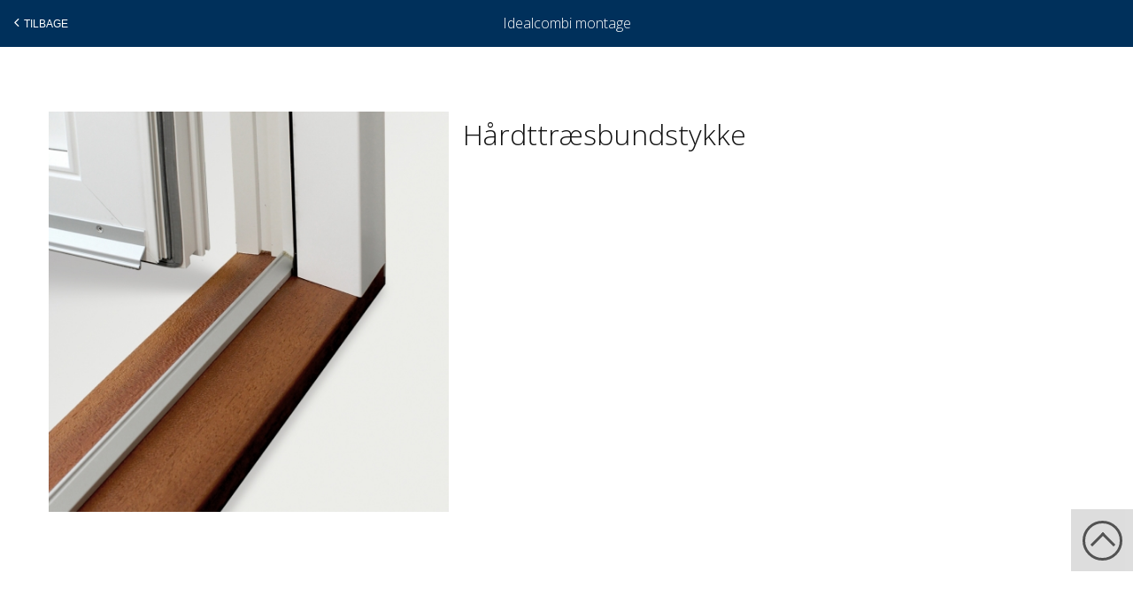

--- FILE ---
content_type: text/html; charset=UTF-8
request_url: https://montage.idealcombi.dk/da/accessory/haardttraesbundstykke/
body_size: 7445
content:
<!DOCTYPE HTML>
<!--[if IE 8]>
<html class="no-js lt-ie9" lang="da-DK">
<![endif]-->
<!--[if gt IE 8]><!-->
<html lang="da-DK" class="no-js">
<!--<![endif]-->
    <head>
        <meta charset="UTF-8" />
        <title>Hårdttræsbundstykke - Idealcombi</title>
        <meta name="viewport" content="width=device-width, initial-scale=1.0">
        <meta http-equiv="X-UA-Compatible" content="IE=edge">
        <link rel="profile" href="http://gmpg.org/xfn/11" />
        
        <meta name='robots' content='index, follow, max-image-preview:large, max-snippet:-1, max-video-preview:-1' />

<!-- Google Tag Manager for WordPress by gtm4wp.com -->
<script data-cfasync="false" data-pagespeed-no-defer>
	var gtm4wp_datalayer_name = "dataLayer";
	var dataLayer = dataLayer || [];
</script>
<!-- End Google Tag Manager for WordPress by gtm4wp.com -->
	<!-- This site is optimized with the Yoast SEO plugin v26.6 - https://yoast.com/wordpress/plugins/seo/ -->
	<link rel="canonical" href="https://montage.idealcombi.dk/da/accessory/haardttraesbundstykke/" />
	<meta property="og:locale" content="da_DK" />
	<meta property="og:type" content="article" />
	<meta property="og:title" content="Hårdttræsbundstykke - Idealcombi" />
	<meta property="og:url" content="https://montage.idealcombi.dk/da/accessory/haardttraesbundstykke/" />
	<meta property="og:site_name" content="Idealcombi" />
	<meta property="article:modified_time" content="2015-09-03T07:04:43+00:00" />
	<meta property="og:image" content="https://products.idealcombi.com/wp-content/uploads/B_FRA_indad-Hårdttræsbundtrin-e1441274311607.jpg" />
	<meta property="og:image:width" content="500" />
	<meta property="og:image:height" content="500" />
	<meta property="og:image:type" content="image/jpeg" />
	<meta name="twitter:card" content="summary_large_image" />
	<script type="application/ld+json" class="yoast-schema-graph">{"@context":"https://schema.org","@graph":[{"@type":"WebPage","@id":"https://montage.idealcombi.dk/da/accessory/haardttraesbundstykke/","url":"https://montage.idealcombi.dk/da/accessory/haardttraesbundstykke/","name":"Hårdttræsbundstykke - Idealcombi","isPartOf":{"@id":"/#website"},"primaryImageOfPage":{"@id":"https://montage.idealcombi.dk/da/accessory/haardttraesbundstykke/#primaryimage"},"image":{"@id":"https://montage.idealcombi.dk/da/accessory/haardttraesbundstykke/#primaryimage"},"thumbnailUrl":"https://montage.idealcombi.dk/wp-content/uploads/B_FRA_indad-Hårdttræsbundtrin-e1441274311607.jpg","datePublished":"2015-09-03T06:46:08+00:00","dateModified":"2015-09-03T07:04:43+00:00","breadcrumb":{"@id":"https://montage.idealcombi.dk/da/accessory/haardttraesbundstykke/#breadcrumb"},"inLanguage":"da-DK","potentialAction":[{"@type":"ReadAction","target":["https://montage.idealcombi.dk/da/accessory/haardttraesbundstykke/"]}]},{"@type":"ImageObject","inLanguage":"da-DK","@id":"https://montage.idealcombi.dk/da/accessory/haardttraesbundstykke/#primaryimage","url":"https://montage.idealcombi.dk/wp-content/uploads/B_FRA_indad-Hårdttræsbundtrin-e1441274311607.jpg","contentUrl":"https://montage.idealcombi.dk/wp-content/uploads/B_FRA_indad-Hårdttræsbundtrin-e1441274311607.jpg","width":500,"height":500,"caption":"Hårdttræsbundtrin - indadgående dør"},{"@type":"BreadcrumbList","@id":"https://montage.idealcombi.dk/da/accessory/haardttraesbundstykke/#breadcrumb","itemListElement":[{"@type":"ListItem","position":1,"name":"Hjem","item":"/"},{"@type":"ListItem","position":2,"name":"Hårdttræsbundstykke"}]},{"@type":"WebSite","@id":"/#website","url":"/","name":"Idealcombi","description":"","potentialAction":[{"@type":"SearchAction","target":{"@type":"EntryPoint","urlTemplate":"/?s={search_term_string}"},"query-input":{"@type":"PropertyValueSpecification","valueRequired":true,"valueName":"search_term_string"}}],"inLanguage":"da-DK"}]}</script>
	<!-- / Yoast SEO plugin. -->


<link rel='dns-prefetch' href='//ajax.googleapis.com' />
<link rel='dns-prefetch' href='//montage.idealcombi.dk' />
<link rel='dns-prefetch' href='//fonts.googleapis.com' />
<link rel="alternate" title="oEmbed (JSON)" type="application/json+oembed" href="https://montage.idealcombi.dk/wp-json/oembed/1.0/embed?url=https%3A%2F%2Fmontage.idealcombi.dk%2Fda%2Faccessory%2Fhaardttraesbundstykke%2F&#038;lang=da" />
<link rel="alternate" title="oEmbed (XML)" type="text/xml+oembed" href="https://montage.idealcombi.dk/wp-json/oembed/1.0/embed?url=https%3A%2F%2Fmontage.idealcombi.dk%2Fda%2Faccessory%2Fhaardttraesbundstykke%2F&#038;format=xml&#038;lang=da" />
<style id='wp-img-auto-sizes-contain-inline-css' type='text/css'>
img:is([sizes=auto i],[sizes^="auto," i]){contain-intrinsic-size:3000px 1500px}
/*# sourceURL=wp-img-auto-sizes-contain-inline-css */
</style>
<style id='wp-emoji-styles-inline-css' type='text/css'>

	img.wp-smiley, img.emoji {
		display: inline !important;
		border: none !important;
		box-shadow: none !important;
		height: 1em !important;
		width: 1em !important;
		margin: 0 0.07em !important;
		vertical-align: -0.1em !important;
		background: none !important;
		padding: 0 !important;
	}
/*# sourceURL=wp-emoji-styles-inline-css */
</style>
<style id='wp-block-library-inline-css' type='text/css'>
:root{--wp-block-synced-color:#7a00df;--wp-block-synced-color--rgb:122,0,223;--wp-bound-block-color:var(--wp-block-synced-color);--wp-editor-canvas-background:#ddd;--wp-admin-theme-color:#007cba;--wp-admin-theme-color--rgb:0,124,186;--wp-admin-theme-color-darker-10:#006ba1;--wp-admin-theme-color-darker-10--rgb:0,107,160.5;--wp-admin-theme-color-darker-20:#005a87;--wp-admin-theme-color-darker-20--rgb:0,90,135;--wp-admin-border-width-focus:2px}@media (min-resolution:192dpi){:root{--wp-admin-border-width-focus:1.5px}}.wp-element-button{cursor:pointer}:root .has-very-light-gray-background-color{background-color:#eee}:root .has-very-dark-gray-background-color{background-color:#313131}:root .has-very-light-gray-color{color:#eee}:root .has-very-dark-gray-color{color:#313131}:root .has-vivid-green-cyan-to-vivid-cyan-blue-gradient-background{background:linear-gradient(135deg,#00d084,#0693e3)}:root .has-purple-crush-gradient-background{background:linear-gradient(135deg,#34e2e4,#4721fb 50%,#ab1dfe)}:root .has-hazy-dawn-gradient-background{background:linear-gradient(135deg,#faaca8,#dad0ec)}:root .has-subdued-olive-gradient-background{background:linear-gradient(135deg,#fafae1,#67a671)}:root .has-atomic-cream-gradient-background{background:linear-gradient(135deg,#fdd79a,#004a59)}:root .has-nightshade-gradient-background{background:linear-gradient(135deg,#330968,#31cdcf)}:root .has-midnight-gradient-background{background:linear-gradient(135deg,#020381,#2874fc)}:root{--wp--preset--font-size--normal:16px;--wp--preset--font-size--huge:42px}.has-regular-font-size{font-size:1em}.has-larger-font-size{font-size:2.625em}.has-normal-font-size{font-size:var(--wp--preset--font-size--normal)}.has-huge-font-size{font-size:var(--wp--preset--font-size--huge)}.has-text-align-center{text-align:center}.has-text-align-left{text-align:left}.has-text-align-right{text-align:right}.has-fit-text{white-space:nowrap!important}#end-resizable-editor-section{display:none}.aligncenter{clear:both}.items-justified-left{justify-content:flex-start}.items-justified-center{justify-content:center}.items-justified-right{justify-content:flex-end}.items-justified-space-between{justify-content:space-between}.screen-reader-text{border:0;clip-path:inset(50%);height:1px;margin:-1px;overflow:hidden;padding:0;position:absolute;width:1px;word-wrap:normal!important}.screen-reader-text:focus{background-color:#ddd;clip-path:none;color:#444;display:block;font-size:1em;height:auto;left:5px;line-height:normal;padding:15px 23px 14px;text-decoration:none;top:5px;width:auto;z-index:100000}html :where(.has-border-color){border-style:solid}html :where([style*=border-top-color]){border-top-style:solid}html :where([style*=border-right-color]){border-right-style:solid}html :where([style*=border-bottom-color]){border-bottom-style:solid}html :where([style*=border-left-color]){border-left-style:solid}html :where([style*=border-width]){border-style:solid}html :where([style*=border-top-width]){border-top-style:solid}html :where([style*=border-right-width]){border-right-style:solid}html :where([style*=border-bottom-width]){border-bottom-style:solid}html :where([style*=border-left-width]){border-left-style:solid}html :where(img[class*=wp-image-]){height:auto;max-width:100%}:where(figure){margin:0 0 1em}html :where(.is-position-sticky){--wp-admin--admin-bar--position-offset:var(--wp-admin--admin-bar--height,0px)}@media screen and (max-width:600px){html :where(.is-position-sticky){--wp-admin--admin-bar--position-offset:0px}}

/*# sourceURL=wp-block-library-inline-css */
</style><style id='global-styles-inline-css' type='text/css'>
:root{--wp--preset--aspect-ratio--square: 1;--wp--preset--aspect-ratio--4-3: 4/3;--wp--preset--aspect-ratio--3-4: 3/4;--wp--preset--aspect-ratio--3-2: 3/2;--wp--preset--aspect-ratio--2-3: 2/3;--wp--preset--aspect-ratio--16-9: 16/9;--wp--preset--aspect-ratio--9-16: 9/16;--wp--preset--color--black: #000000;--wp--preset--color--cyan-bluish-gray: #abb8c3;--wp--preset--color--white: #ffffff;--wp--preset--color--pale-pink: #f78da7;--wp--preset--color--vivid-red: #cf2e2e;--wp--preset--color--luminous-vivid-orange: #ff6900;--wp--preset--color--luminous-vivid-amber: #fcb900;--wp--preset--color--light-green-cyan: #7bdcb5;--wp--preset--color--vivid-green-cyan: #00d084;--wp--preset--color--pale-cyan-blue: #8ed1fc;--wp--preset--color--vivid-cyan-blue: #0693e3;--wp--preset--color--vivid-purple: #9b51e0;--wp--preset--gradient--vivid-cyan-blue-to-vivid-purple: linear-gradient(135deg,rgb(6,147,227) 0%,rgb(155,81,224) 100%);--wp--preset--gradient--light-green-cyan-to-vivid-green-cyan: linear-gradient(135deg,rgb(122,220,180) 0%,rgb(0,208,130) 100%);--wp--preset--gradient--luminous-vivid-amber-to-luminous-vivid-orange: linear-gradient(135deg,rgb(252,185,0) 0%,rgb(255,105,0) 100%);--wp--preset--gradient--luminous-vivid-orange-to-vivid-red: linear-gradient(135deg,rgb(255,105,0) 0%,rgb(207,46,46) 100%);--wp--preset--gradient--very-light-gray-to-cyan-bluish-gray: linear-gradient(135deg,rgb(238,238,238) 0%,rgb(169,184,195) 100%);--wp--preset--gradient--cool-to-warm-spectrum: linear-gradient(135deg,rgb(74,234,220) 0%,rgb(151,120,209) 20%,rgb(207,42,186) 40%,rgb(238,44,130) 60%,rgb(251,105,98) 80%,rgb(254,248,76) 100%);--wp--preset--gradient--blush-light-purple: linear-gradient(135deg,rgb(255,206,236) 0%,rgb(152,150,240) 100%);--wp--preset--gradient--blush-bordeaux: linear-gradient(135deg,rgb(254,205,165) 0%,rgb(254,45,45) 50%,rgb(107,0,62) 100%);--wp--preset--gradient--luminous-dusk: linear-gradient(135deg,rgb(255,203,112) 0%,rgb(199,81,192) 50%,rgb(65,88,208) 100%);--wp--preset--gradient--pale-ocean: linear-gradient(135deg,rgb(255,245,203) 0%,rgb(182,227,212) 50%,rgb(51,167,181) 100%);--wp--preset--gradient--electric-grass: linear-gradient(135deg,rgb(202,248,128) 0%,rgb(113,206,126) 100%);--wp--preset--gradient--midnight: linear-gradient(135deg,rgb(2,3,129) 0%,rgb(40,116,252) 100%);--wp--preset--font-size--small: 13px;--wp--preset--font-size--medium: 20px;--wp--preset--font-size--large: 36px;--wp--preset--font-size--x-large: 42px;--wp--preset--spacing--20: 0.44rem;--wp--preset--spacing--30: 0.67rem;--wp--preset--spacing--40: 1rem;--wp--preset--spacing--50: 1.5rem;--wp--preset--spacing--60: 2.25rem;--wp--preset--spacing--70: 3.38rem;--wp--preset--spacing--80: 5.06rem;--wp--preset--shadow--natural: 6px 6px 9px rgba(0, 0, 0, 0.2);--wp--preset--shadow--deep: 12px 12px 50px rgba(0, 0, 0, 0.4);--wp--preset--shadow--sharp: 6px 6px 0px rgba(0, 0, 0, 0.2);--wp--preset--shadow--outlined: 6px 6px 0px -3px rgb(255, 255, 255), 6px 6px rgb(0, 0, 0);--wp--preset--shadow--crisp: 6px 6px 0px rgb(0, 0, 0);}:where(.is-layout-flex){gap: 0.5em;}:where(.is-layout-grid){gap: 0.5em;}body .is-layout-flex{display: flex;}.is-layout-flex{flex-wrap: wrap;align-items: center;}.is-layout-flex > :is(*, div){margin: 0;}body .is-layout-grid{display: grid;}.is-layout-grid > :is(*, div){margin: 0;}:where(.wp-block-columns.is-layout-flex){gap: 2em;}:where(.wp-block-columns.is-layout-grid){gap: 2em;}:where(.wp-block-post-template.is-layout-flex){gap: 1.25em;}:where(.wp-block-post-template.is-layout-grid){gap: 1.25em;}.has-black-color{color: var(--wp--preset--color--black) !important;}.has-cyan-bluish-gray-color{color: var(--wp--preset--color--cyan-bluish-gray) !important;}.has-white-color{color: var(--wp--preset--color--white) !important;}.has-pale-pink-color{color: var(--wp--preset--color--pale-pink) !important;}.has-vivid-red-color{color: var(--wp--preset--color--vivid-red) !important;}.has-luminous-vivid-orange-color{color: var(--wp--preset--color--luminous-vivid-orange) !important;}.has-luminous-vivid-amber-color{color: var(--wp--preset--color--luminous-vivid-amber) !important;}.has-light-green-cyan-color{color: var(--wp--preset--color--light-green-cyan) !important;}.has-vivid-green-cyan-color{color: var(--wp--preset--color--vivid-green-cyan) !important;}.has-pale-cyan-blue-color{color: var(--wp--preset--color--pale-cyan-blue) !important;}.has-vivid-cyan-blue-color{color: var(--wp--preset--color--vivid-cyan-blue) !important;}.has-vivid-purple-color{color: var(--wp--preset--color--vivid-purple) !important;}.has-black-background-color{background-color: var(--wp--preset--color--black) !important;}.has-cyan-bluish-gray-background-color{background-color: var(--wp--preset--color--cyan-bluish-gray) !important;}.has-white-background-color{background-color: var(--wp--preset--color--white) !important;}.has-pale-pink-background-color{background-color: var(--wp--preset--color--pale-pink) !important;}.has-vivid-red-background-color{background-color: var(--wp--preset--color--vivid-red) !important;}.has-luminous-vivid-orange-background-color{background-color: var(--wp--preset--color--luminous-vivid-orange) !important;}.has-luminous-vivid-amber-background-color{background-color: var(--wp--preset--color--luminous-vivid-amber) !important;}.has-light-green-cyan-background-color{background-color: var(--wp--preset--color--light-green-cyan) !important;}.has-vivid-green-cyan-background-color{background-color: var(--wp--preset--color--vivid-green-cyan) !important;}.has-pale-cyan-blue-background-color{background-color: var(--wp--preset--color--pale-cyan-blue) !important;}.has-vivid-cyan-blue-background-color{background-color: var(--wp--preset--color--vivid-cyan-blue) !important;}.has-vivid-purple-background-color{background-color: var(--wp--preset--color--vivid-purple) !important;}.has-black-border-color{border-color: var(--wp--preset--color--black) !important;}.has-cyan-bluish-gray-border-color{border-color: var(--wp--preset--color--cyan-bluish-gray) !important;}.has-white-border-color{border-color: var(--wp--preset--color--white) !important;}.has-pale-pink-border-color{border-color: var(--wp--preset--color--pale-pink) !important;}.has-vivid-red-border-color{border-color: var(--wp--preset--color--vivid-red) !important;}.has-luminous-vivid-orange-border-color{border-color: var(--wp--preset--color--luminous-vivid-orange) !important;}.has-luminous-vivid-amber-border-color{border-color: var(--wp--preset--color--luminous-vivid-amber) !important;}.has-light-green-cyan-border-color{border-color: var(--wp--preset--color--light-green-cyan) !important;}.has-vivid-green-cyan-border-color{border-color: var(--wp--preset--color--vivid-green-cyan) !important;}.has-pale-cyan-blue-border-color{border-color: var(--wp--preset--color--pale-cyan-blue) !important;}.has-vivid-cyan-blue-border-color{border-color: var(--wp--preset--color--vivid-cyan-blue) !important;}.has-vivid-purple-border-color{border-color: var(--wp--preset--color--vivid-purple) !important;}.has-vivid-cyan-blue-to-vivid-purple-gradient-background{background: var(--wp--preset--gradient--vivid-cyan-blue-to-vivid-purple) !important;}.has-light-green-cyan-to-vivid-green-cyan-gradient-background{background: var(--wp--preset--gradient--light-green-cyan-to-vivid-green-cyan) !important;}.has-luminous-vivid-amber-to-luminous-vivid-orange-gradient-background{background: var(--wp--preset--gradient--luminous-vivid-amber-to-luminous-vivid-orange) !important;}.has-luminous-vivid-orange-to-vivid-red-gradient-background{background: var(--wp--preset--gradient--luminous-vivid-orange-to-vivid-red) !important;}.has-very-light-gray-to-cyan-bluish-gray-gradient-background{background: var(--wp--preset--gradient--very-light-gray-to-cyan-bluish-gray) !important;}.has-cool-to-warm-spectrum-gradient-background{background: var(--wp--preset--gradient--cool-to-warm-spectrum) !important;}.has-blush-light-purple-gradient-background{background: var(--wp--preset--gradient--blush-light-purple) !important;}.has-blush-bordeaux-gradient-background{background: var(--wp--preset--gradient--blush-bordeaux) !important;}.has-luminous-dusk-gradient-background{background: var(--wp--preset--gradient--luminous-dusk) !important;}.has-pale-ocean-gradient-background{background: var(--wp--preset--gradient--pale-ocean) !important;}.has-electric-grass-gradient-background{background: var(--wp--preset--gradient--electric-grass) !important;}.has-midnight-gradient-background{background: var(--wp--preset--gradient--midnight) !important;}.has-small-font-size{font-size: var(--wp--preset--font-size--small) !important;}.has-medium-font-size{font-size: var(--wp--preset--font-size--medium) !important;}.has-large-font-size{font-size: var(--wp--preset--font-size--large) !important;}.has-x-large-font-size{font-size: var(--wp--preset--font-size--x-large) !important;}
/*# sourceURL=global-styles-inline-css */
</style>

<style id='classic-theme-styles-inline-css' type='text/css'>
/*! This file is auto-generated */
.wp-block-button__link{color:#fff;background-color:#32373c;border-radius:9999px;box-shadow:none;text-decoration:none;padding:calc(.667em + 2px) calc(1.333em + 2px);font-size:1.125em}.wp-block-file__button{background:#32373c;color:#fff;text-decoration:none}
/*# sourceURL=/wp-includes/css/classic-themes.min.css */
</style>
<link rel='stylesheet' id='font-open-sans-css' href='//fonts.googleapis.com/css?family=Open+Sans%3A400%2C300%2C700&#038;ver=1.9.4' type='text/css' media='all' />
<link rel='stylesheet' id='theme-stylesheet-css' href='https://montage.idealcombi.dk/wp-content/themes/idealcombi/assets/css/styles.css?ver=1.9.4' type='text/css' media='all' />
<link rel='stylesheet' id='app-installation-css' href='https://montage.idealcombi.dk/wp-content/themes/idealcombi/assets/css/app-installation.css?ver=1.9.4' type='text/css' media='all' />
<link rel='shortlink' href='https://montage.idealcombi.dk/?p=494' />
<link rel="alternate" href="/accessory/haardttraesbundstykke/" hreflang="x-default" /><link rel="alternate" href="https://install.idealcombi.com/da/accessory/haardttraesbundstykke/" hreflang="en" /><link rel="alternate" href="https://montage.idealcombi.dk/da/accessory/haardttraesbundstykke/" hreflang="da-DK" />
<!-- Google Tag Manager for WordPress by gtm4wp.com -->
<!-- GTM Container placement set to automatic -->
<script data-cfasync="false" data-pagespeed-no-defer>
	var dataLayer_content = {"pagePostType":"accessory","pagePostType2":"single-accessory","pagePostAuthor":"cbh@idealcombi.dk"};
	dataLayer.push( dataLayer_content );
</script>
<script data-cfasync="false" data-pagespeed-no-defer>
(function(w,d,s,l,i){w[l]=w[l]||[];w[l].push({'gtm.start':
new Date().getTime(),event:'gtm.js'});var f=d.getElementsByTagName(s)[0],
j=d.createElement(s),dl=l!='dataLayer'?'&l='+l:'';j.async=true;j.src=
'//www.googletagmanager.com/gtm.js?id='+i+dl;f.parentNode.insertBefore(j,f);
})(window,document,'script','dataLayer','GTM-NPZJWKL');
</script>
<!-- End Google Tag Manager for WordPress by gtm4wp.com --><meta name="generator" content="Powered by WPBakery Page Builder - drag and drop page builder for WordPress."/>
<link rel="icon" href="https://montage.idealcombi.dk/wp-content/uploads/cropped-Vignet-CMYK-32x32.png" sizes="32x32" />
<link rel="icon" href="https://montage.idealcombi.dk/wp-content/uploads/cropped-Vignet-CMYK-192x192.png" sizes="192x192" />
<link rel="apple-touch-icon" href="https://montage.idealcombi.dk/wp-content/uploads/cropped-Vignet-CMYK-180x180.png" />
<meta name="msapplication-TileImage" content="https://montage.idealcombi.dk/wp-content/uploads/cropped-Vignet-CMYK-270x270.png" />
		<style type="text/css" id="wp-custom-css">
			/* Hide image privew on single product */
.tooltip-image {
	display: none;
}
/* Make text readable */
.menu-uk-service-container{
	font-size: large !important;
}

.product-boxes {
	margin-top: -1rem;
}

.product-boxes__heading {
	margin-bottom: 3rem;
	font-weight: 600;
	color: #00305b;
	max-width: calc(100% - 30px);
	margin-inline: auto;
	font-size: 2.5rem;
}

@media screen and (max-width: 560px) {
	.product-boxes__heading {
		font-size: 24px !important;
	}
}

.product-boxes__list {
	max-width: 882px;
	margin-bottom: 2rem;
}
.product-box__info p {
	font-size: 15px;
}

/*body.is-app #wrapper {
	padding-top: 0px;
}*/		</style>
		<noscript><style> .wpb_animate_when_almost_visible { opacity: 1; }</style></noscript>        
    <meta name="generator" content="WP Rocket 3.20.2" data-wpr-features="wpr_desktop" /></head>
    <body class="wp-singular accessory-template-default single single-accessory postid-494 wp-theme-idealcombi multiple-domain-montage-idealcombi-dk is-app wpb-js-composer js-comp-ver-6.5.0 vc_responsive">
        <div data-rocket-location-hash="99bb46786fd5bd31bcd7bdc067ad247a" id="wrapper">
			<a href="#main" class="sr-only sr-only-focusable">Gå til indholdet</a>
			<header data-rocket-location-hash="dc821acf84ddce9132c829dce24e21ce" id="header" class="site-header">
									<div data-rocket-location-hash="1cb41c08eff1432f9c89cf1bfc32afc7" class="app-header">
                                                    <button type="button" class="app-header__back-button" onclick="history.back(-1)">
                                <i class="icomoon-chevron-left app-header__icon"></i>
                                Tilbage                            </button>
                                                <h1 class="app-header__title">
                            Idealcombi montage                        </h1>
                    </div>
                
			</header>
			<main data-rocket-location-hash="ec5187300a9de9bd7ec34ee78112e919" id="main">
					<div data-rocket-location-hash="554a480783a143bef4f5ba6bd95cf04d" id="SiteMessage" class="site-message site-message--info" style="display:none;">
		<span class="site-message__close" data-message-id="SiteMessage">&#x2715</span>
		<h2>OBS. KUN FOR ANDROID BRUGERE!</h2>
		<div class="site-message__content">
			<p>Grundet ændrede retningslinjer fra Google Play har vi lavet en opdateret version af vores montage app.</p>
			<p>Den eksisterende app vil indenfor kort tid blive gjort inaktiv. Vi beder derfor alle tømrer og montører om at downloade den nye app og afinstallere den gamle.</p>
			<btn><a href="https://play.google.com/store/apps/details?id=com.idealcombi.idealcombiapp">Download den nye montage app her.</a></btn>
		</div>
	</div>
	<script>
		// Cookie check.
		function getSiteMessageStatus() {
			const value = `; ${document.cookie}`;
			const parts = value.split(`; siteMessage=`);
			if (parts.length === 2) {
				return parts.pop().split(';').shift();
			}

			return false;
		}
		function setSiteMessageStatus(value) {
			let d = new Date;
			let days = 30;
			d.setTime(d.getTime() + 24 * 60 * 60 * 1000 * days);
			document.cookie = 'siteMessage=' + value + ';path=/;expires=' + d.toGMTString() + ';domain=.' + window.location.hostname;
		}

		// Close mechanism.
		let siteMessagesCloseButtons = document.querySelectorAll('.site-message__close');
		for (let i = 0; siteMessagesCloseButtons.length > i; i++) {
			const siteMessagesCloseButton = siteMessagesCloseButtons[i];
			siteMessagesCloseButton.addEventListener('click', function(){
				document.getElementById(this.getAttribute('data-message-id')).style.display = 'none';
				setSiteMessageStatus(true);
			});
		}

		// Android check.
		var ua = navigator.userAgent.toLowerCase();
		var isAndroid = ua.indexOf("android") > -1;
		if(isAndroid && ! getSiteMessageStatus() ) {
			document.getElementById('SiteMessage').style.display = 'flex';
		}
	</script>
	<style>
		.site-message {
			padding: 1rem;
			margin: 1rem;
			background: #e4effe;
			border: 2px solid #0c4da2;
			position: relative;
			flex-wrap:wrap;
		}

		.site-message__close {
			position: absolute;
			top: 15px;
			right: 15px;
			padding: 0.5rem;
			font-size: 1.5rem;
			line-height: 1;
			cursor: pointer;
		}

		.site-message h2 {
			margin-top: 12px;
			margin-bottom: 1rem;
			padding-right:2rem;
			font-size: 0.9rem;
			font-weight: 600;
		}

		.site-message a {
			color: #00305b;
			text-decoration: underline;
			font-weight: bold;
			font-size: 0.94rem;
		}
		.site-message p {
			font-size: 0.95em;
			line-height: 1.7;
		}

		.site-message a:hover {
			color: #0a337a;
			text-decoration: none;
		}
	</style>
	
    <div data-rocket-location-hash="e2001678abf026ff12905bc3d44d9ad7" id="content">

    <div class="container"><article id="product-494" class="post-494 accessory type-accessory status-publish has-post-thumbnail hentry product_type-indadgaaende-facadedoer-vendefals product_type-indadgaaende-facadedoer product_type-indadgaaende-pladedoer product_type-indadgaaende-pladedoer-vendefals product_type-indadgaaende-terrassedoer product_variant-2-lags">

	<header class="entry-header">

		<figure class="entry-header-image">

			<img width="500" height="500" src="https://montage.idealcombi.dk/wp-content/uploads/B_FRA_indad-Hårdttræsbundtrin-e1441274311607.jpg" class="attachment-600_600 size-600_600 wp-post-image" alt="Hårdttræsbundtrin - indadgående dør" decoding="async" fetchpriority="high" srcset="https://montage.idealcombi.dk/wp-content/uploads/B_FRA_indad-Hårdttræsbundtrin-e1441274311607.jpg 500w, https://montage.idealcombi.dk/wp-content/uploads/B_FRA_indad-Hårdttræsbundtrin-e1441274311607-250x250.jpg 250w, https://montage.idealcombi.dk/wp-content/uploads/B_FRA_indad-Hårdttræsbundtrin-e1441274311607-375x375.jpg 375w, https://montage.idealcombi.dk/wp-content/uploads/B_FRA_indad-Hårdttræsbundtrin-e1441274311607-275x275.jpg 275w, https://montage.idealcombi.dk/wp-content/uploads/B_FRA_indad-Hårdttræsbundtrin-e1441274311607-180x180.jpg 180w, https://montage.idealcombi.dk/wp-content/uploads/B_FRA_indad-Hårdttræsbundtrin-e1441274311607-200x200.jpg 200w" sizes="(max-width: 500px) 100vw, 500px" />
		</figure>

	</header><!-- /.entry-header -->

	<div class="entry-content">

						<h1><small class="text-thin"></small> Hårdttræsbundstykke</h1>

		<div class="expandable-content-wrapper"><div class="expandable-content-excerpt "></div></div><div class="lists-product-info column-2"><ul><li>Varianter:</li><li><a href="https://montage.idealcombi.dk/da/variant/2-lags/">2-Lags</a></li></ul><ul><li>Typer:</li><li><a href="https://montage.idealcombi.dk/da/type/indadgaaende-facadedoer-vendefals/">Indadgående facade- og terrassedør med vendefals</a></li><li><a href="https://montage.idealcombi.dk/da/type/indadgaaende-facadedoer/">Indadgående facadedør</a></li><li><a href="https://montage.idealcombi.dk/da/type/indadgaaende-pladedoer/">Indadgående pladedør</a></li><li><a href="https://montage.idealcombi.dk/da/type/indadgaaende-pladedoer-vendefals/">Indadgående pladedør med vendefals</a></li><li><a href="https://montage.idealcombi.dk/da/type/indadgaaende-terrassedoer/">Indadgående terrassedør</a></li></ul></div>
	</div><!-- .entry-content -->

</article><!-- #post-## --></div>
        <div class="spacer large"></div>

	    
    </div><!-- /#content-->

			</main>

	        <footer id="footer" class="site-footer">

		        <div class="container">

			        <div class="row">
				        			        </div>

		        </div>

	        </footer><!-- #footer -->
            
			<a href="#wrapper" class="arrow-top"><span></span></a>

		</div>

        <script type="speculationrules">
{"prefetch":[{"source":"document","where":{"and":[{"href_matches":"/*"},{"not":{"href_matches":["/wp-*.php","/wp-admin/*","/wp-content/uploads/*","/wp-content/*","/wp-content/plugins/*","/wp-content/themes/idealcombi/*","/*\\?(.+)"]}},{"not":{"selector_matches":"a[rel~=\"nofollow\"]"}},{"not":{"selector_matches":".no-prefetch, .no-prefetch a"}}]},"eagerness":"conservative"}]}
</script>
<script type="text/javascript" id="pll_cookie_script-js-after">
/* <![CDATA[ */
(function() {
				var expirationDate = new Date();
				expirationDate.setTime( expirationDate.getTime() + 31536000 * 1000 );
				document.cookie = "pll_language=da; expires=" + expirationDate.toUTCString() + "; path=/; secure; SameSite=Lax";
			}());

//# sourceURL=pll_cookie_script-js-after
/* ]]> */
</script>
<script type="text/javascript" src="//ajax.googleapis.com/ajax/libs/jquery/1.7.2/jquery.min.js?ver=6.9" id="jquery-js"></script>
<script type="text/javascript" src="https://montage.idealcombi.dk/wp-content/themes/idealcombi/assets/js/main.js?ver=1.9.4" id="theme-js"></script>
<script type="text/javascript" src="https://montage.idealcombi.dk/wp-content/themes/idealcombi/assets/js/app-installation.js?ver=1.9.4" id="app-installation-js"></script>
<script type="text/javascript" src="https://montage.idealcombi.dk/wp-content/themes/idealcombi/assets/js/library/jquery.mmenu.min.js?ver=1.9.4" id="mmenu-js"></script>

  <script>var rocket_beacon_data = {"ajax_url":"https:\/\/montage.idealcombi.dk\/wp-admin\/admin-ajax.php","nonce":"c2c200b87b","url":"https:\/\/montage.idealcombi.dk\/da\/accessory\/haardttraesbundstykke","is_mobile":false,"width_threshold":1600,"height_threshold":700,"delay":500,"debug":null,"status":{"atf":true,"lrc":true,"preconnect_external_domain":true},"elements":"img, video, picture, p, main, div, li, svg, section, header, span","lrc_threshold":1800,"preconnect_external_domain_elements":["link","script","iframe"],"preconnect_external_domain_exclusions":["static.cloudflareinsights.com","rel=\"profile\"","rel=\"preconnect\"","rel=\"dns-prefetch\"","rel=\"icon\""]}</script><script data-name="wpr-wpr-beacon" src='https://montage.idealcombi.dk/wp-content/plugins/wp-rocket/assets/js/wpr-beacon.min.js' async></script></body>
</html>

<!-- This website is like a Rocket, isn't it? Performance optimized by WP Rocket. Learn more: https://wp-rocket.me -->

--- FILE ---
content_type: text/css; charset=UTF-8
request_url: https://montage.idealcombi.dk/wp-content/themes/idealcombi/assets/css/app-installation.css?ver=1.9.4
body_size: -342
content:
.lists-product-info,.menu-primary-toggle,#footer,.expandable-content-wrapper{display:none !important}#menu-service{right:0 !important}.breadcrumbs{margin-top:0 !important}.app-header{background-color:#00305b;color:#fff;padding:18px;position:relative}.app-header__icon{font-size:1.3em;position:relative;top:-1px}.app-header__back-button{color:#fff;background:none;position:absolute;left:10px;top:0;bottom:0;height:100%;padding:0;display:-ms-flexbox;display:flex;-ms-flex-direction:row;flex-direction:row;-ms-flex-align:center;align-items:center;-ms-flex-item-align:center;align-self:center}.app-header__title{text-align:right;font-size:1em;padding:0;margin:0}@media (min-width: 350px){.app-header__title{text-align:center}}


--- FILE ---
content_type: application/javascript; charset=UTF-8
request_url: https://montage.idealcombi.dk/wp-content/themes/idealcombi/assets/js/app-installation.js?ver=1.9.4
body_size: -469
content:
!function(o){o(document).ready(function(){o(".accordion-item.instruction > .accordion-header").addClass("open"),o(".accordion-item.instruction > .accordion-content").css({display:"block"})}),window.history&&window.history.pushState&&window.history.length>1&&o(".app-go-back").slideDown()}(jQuery);